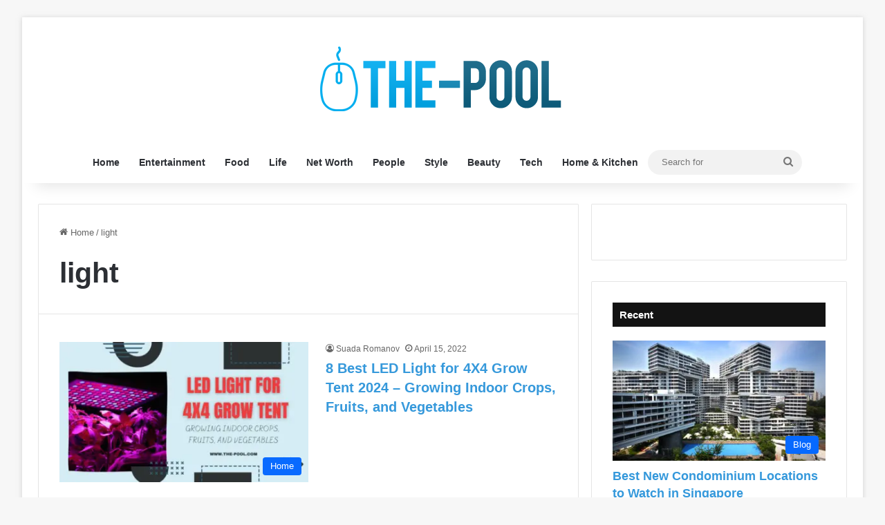

--- FILE ---
content_type: text/html; charset=UTF-8
request_url: https://www.the-pool.com/tag/light/
body_size: 19291
content:
<!DOCTYPE html><html lang="en-US" class="" data-skin="light"><head><meta charset="UTF-8"/>
<script>var __ezHttpConsent={setByCat:function(src,tagType,attributes,category,force,customSetScriptFn=null){var setScript=function(){if(force||window.ezTcfConsent[category]){if(typeof customSetScriptFn==='function'){customSetScriptFn();}else{var scriptElement=document.createElement(tagType);scriptElement.src=src;attributes.forEach(function(attr){for(var key in attr){if(attr.hasOwnProperty(key)){scriptElement.setAttribute(key,attr[key]);}}});var firstScript=document.getElementsByTagName(tagType)[0];firstScript.parentNode.insertBefore(scriptElement,firstScript);}}};if(force||(window.ezTcfConsent&&window.ezTcfConsent.loaded)){setScript();}else if(typeof getEzConsentData==="function"){getEzConsentData().then(function(ezTcfConsent){if(ezTcfConsent&&ezTcfConsent.loaded){setScript();}else{console.error("cannot get ez consent data");force=true;setScript();}});}else{force=true;setScript();console.error("getEzConsentData is not a function");}},};</script>
<script>var ezTcfConsent=window.ezTcfConsent?window.ezTcfConsent:{loaded:false,store_info:false,develop_and_improve_services:false,measure_ad_performance:false,measure_content_performance:false,select_basic_ads:false,create_ad_profile:false,select_personalized_ads:false,create_content_profile:false,select_personalized_content:false,understand_audiences:false,use_limited_data_to_select_content:false,};function getEzConsentData(){return new Promise(function(resolve){document.addEventListener("ezConsentEvent",function(event){var ezTcfConsent=event.detail.ezTcfConsent;resolve(ezTcfConsent);});});}</script>
<script>if(typeof _setEzCookies!=='function'){function _setEzCookies(ezConsentData){var cookies=window.ezCookieQueue;for(var i=0;i<cookies.length;i++){var cookie=cookies[i];if(ezConsentData&&ezConsentData.loaded&&ezConsentData[cookie.tcfCategory]){document.cookie=cookie.name+"="+cookie.value;}}}}
window.ezCookieQueue=window.ezCookieQueue||[];if(typeof addEzCookies!=='function'){function addEzCookies(arr){window.ezCookieQueue=[...window.ezCookieQueue,...arr];}}
addEzCookies([{name:"ezoab_306342",value:"mod149; Path=/; Domain=the-pool.com; Max-Age=7200",tcfCategory:"store_info",isEzoic:"true",},{name:"ezosuibasgeneris-1",value:"591c145c-c12f-486c-5f20-36927dca3e4b; Path=/; Domain=the-pool.com; Expires=Sat, 02 Jan 2027 09:01:25 UTC; Secure; SameSite=None",tcfCategory:"understand_audiences",isEzoic:"true",}]);if(window.ezTcfConsent&&window.ezTcfConsent.loaded){_setEzCookies(window.ezTcfConsent);}else if(typeof getEzConsentData==="function"){getEzConsentData().then(function(ezTcfConsent){if(ezTcfConsent&&ezTcfConsent.loaded){_setEzCookies(window.ezTcfConsent);}else{console.error("cannot get ez consent data");_setEzCookies(window.ezTcfConsent);}});}else{console.error("getEzConsentData is not a function");_setEzCookies(window.ezTcfConsent);}</script><script type="text/javascript" data-ezscrex='false' data-cfasync='false'>window._ezaq = Object.assign({"edge_cache_status":11,"edge_response_time":478,"url":"https://www.the-pool.com/tag/light/"}, typeof window._ezaq !== "undefined" ? window._ezaq : {});</script><script type="text/javascript" data-ezscrex='false' data-cfasync='false'>window._ezaq = Object.assign({"ab_test_id":"mod149"}, typeof window._ezaq !== "undefined" ? window._ezaq : {});window.__ez=window.__ez||{};window.__ez.tf={"DisableTTDNoGDemand":"true"};</script><script type="text/javascript" data-ezscrex='false' data-cfasync='false'>window.ezDisableAds = true;</script>
<script data-ezscrex='false' data-cfasync='false' data-pagespeed-no-defer>var __ez=__ez||{};__ez.stms=Date.now();__ez.evt={};__ez.script={};__ez.ck=__ez.ck||{};__ez.template={};__ez.template.isOrig=true;__ez.queue=__ez.queue||function(){var e=0,i=0,t=[],n=!1,o=[],r=[],s=!0,a=function(e,i,n,o,r,s,a){var l=arguments.length>7&&void 0!==arguments[7]?arguments[7]:window,d=this;this.name=e,this.funcName=i,this.parameters=null===n?null:w(n)?n:[n],this.isBlock=o,this.blockedBy=r,this.deleteWhenComplete=s,this.isError=!1,this.isComplete=!1,this.isInitialized=!1,this.proceedIfError=a,this.fWindow=l,this.isTimeDelay=!1,this.process=function(){f("... func = "+e),d.isInitialized=!0,d.isComplete=!0,f("... func.apply: "+e);var i=d.funcName.split("."),n=null,o=this.fWindow||window;i.length>3||(n=3===i.length?o[i[0]][i[1]][i[2]]:2===i.length?o[i[0]][i[1]]:o[d.funcName]),null!=n&&n.apply(null,this.parameters),!0===d.deleteWhenComplete&&delete t[e],!0===d.isBlock&&(f("----- F'D: "+d.name),m())}},l=function(e,i,t,n,o,r,s){var a=arguments.length>7&&void 0!==arguments[7]?arguments[7]:window,l=this;this.name=e,this.path=i,this.async=o,this.defer=r,this.isBlock=t,this.blockedBy=n,this.isInitialized=!1,this.isError=!1,this.isComplete=!1,this.proceedIfError=s,this.fWindow=a,this.isTimeDelay=!1,this.isPath=function(e){return"/"===e[0]&&"/"!==e[1]},this.getSrc=function(e){return void 0!==window.__ezScriptHost&&this.isPath(e)&&"banger.js"!==this.name?window.__ezScriptHost+e:e},this.process=function(){l.isInitialized=!0,f("... file = "+e);var i=this.fWindow?this.fWindow.document:document,t=i.createElement("script");t.src=this.getSrc(this.path),!0===o?t.async=!0:!0===r&&(t.defer=!0),t.onerror=function(){var e={url:window.location.href,name:l.name,path:l.path,user_agent:window.navigator.userAgent};"undefined"!=typeof _ezaq&&(e.pageview_id=_ezaq.page_view_id);var i=encodeURIComponent(JSON.stringify(e)),t=new XMLHttpRequest;t.open("GET","//g.ezoic.net/ezqlog?d="+i,!0),t.send(),f("----- ERR'D: "+l.name),l.isError=!0,!0===l.isBlock&&m()},t.onreadystatechange=t.onload=function(){var e=t.readyState;f("----- F'D: "+l.name),e&&!/loaded|complete/.test(e)||(l.isComplete=!0,!0===l.isBlock&&m())},i.getElementsByTagName("head")[0].appendChild(t)}},d=function(e,i){this.name=e,this.path="",this.async=!1,this.defer=!1,this.isBlock=!1,this.blockedBy=[],this.isInitialized=!0,this.isError=!1,this.isComplete=i,this.proceedIfError=!1,this.isTimeDelay=!1,this.process=function(){}};function c(e,i,n,s,a,d,c,u,f){var m=new l(e,i,n,s,a,d,c,f);!0===u?o[e]=m:r[e]=m,t[e]=m,h(m)}function h(e){!0!==u(e)&&0!=s&&e.process()}function u(e){if(!0===e.isTimeDelay&&!1===n)return f(e.name+" blocked = TIME DELAY!"),!0;if(w(e.blockedBy))for(var i=0;i<e.blockedBy.length;i++){var o=e.blockedBy[i];if(!1===t.hasOwnProperty(o))return f(e.name+" blocked = "+o),!0;if(!0===e.proceedIfError&&!0===t[o].isError)return!1;if(!1===t[o].isComplete)return f(e.name+" blocked = "+o),!0}return!1}function f(e){var i=window.location.href,t=new RegExp("[?&]ezq=([^&#]*)","i").exec(i);"1"===(t?t[1]:null)&&console.debug(e)}function m(){++e>200||(f("let's go"),p(o),p(r))}function p(e){for(var i in e)if(!1!==e.hasOwnProperty(i)){var t=e[i];!0===t.isComplete||u(t)||!0===t.isInitialized||!0===t.isError?!0===t.isError?f(t.name+": error"):!0===t.isComplete?f(t.name+": complete already"):!0===t.isInitialized&&f(t.name+": initialized already"):t.process()}}function w(e){return"[object Array]"==Object.prototype.toString.call(e)}return window.addEventListener("load",(function(){setTimeout((function(){n=!0,f("TDELAY -----"),m()}),5e3)}),!1),{addFile:c,addFileOnce:function(e,i,n,o,r,s,a,l,d){t[e]||c(e,i,n,o,r,s,a,l,d)},addDelayFile:function(e,i){var n=new l(e,i,!1,[],!1,!1,!0);n.isTimeDelay=!0,f(e+" ...  FILE! TDELAY"),r[e]=n,t[e]=n,h(n)},addFunc:function(e,n,s,l,d,c,u,f,m,p){!0===c&&(e=e+"_"+i++);var w=new a(e,n,s,l,d,u,f,p);!0===m?o[e]=w:r[e]=w,t[e]=w,h(w)},addDelayFunc:function(e,i,n){var o=new a(e,i,n,!1,[],!0,!0);o.isTimeDelay=!0,f(e+" ...  FUNCTION! TDELAY"),r[e]=o,t[e]=o,h(o)},items:t,processAll:m,setallowLoad:function(e){s=e},markLoaded:function(e){if(e&&0!==e.length){if(e in t){var i=t[e];!0===i.isComplete?f(i.name+" "+e+": error loaded duplicate"):(i.isComplete=!0,i.isInitialized=!0)}else t[e]=new d(e,!0);f("markLoaded dummyfile: "+t[e].name)}},logWhatsBlocked:function(){for(var e in t)!1!==t.hasOwnProperty(e)&&u(t[e])}}}();__ez.evt.add=function(e,t,n){e.addEventListener?e.addEventListener(t,n,!1):e.attachEvent?e.attachEvent("on"+t,n):e["on"+t]=n()},__ez.evt.remove=function(e,t,n){e.removeEventListener?e.removeEventListener(t,n,!1):e.detachEvent?e.detachEvent("on"+t,n):delete e["on"+t]};__ez.script.add=function(e){var t=document.createElement("script");t.src=e,t.async=!0,t.type="text/javascript",document.getElementsByTagName("head")[0].appendChild(t)};__ez.dot=__ez.dot||{};__ez.queue.addFileOnce('/detroitchicago/boise.js', '/detroitchicago/boise.js?gcb=195-0&cb=5', true, [], true, false, true, false);__ez.queue.addFileOnce('/parsonsmaize/abilene.js', '/parsonsmaize/abilene.js?gcb=195-0&cb=b20dfef28c', true, [], true, false, true, false);__ez.queue.addFileOnce('/parsonsmaize/mulvane.js', '/parsonsmaize/mulvane.js?gcb=195-0&cb=e75e48eec0', true, ['/parsonsmaize/abilene.js'], true, false, true, false);__ez.queue.addFileOnce('/detroitchicago/birmingham.js', '/detroitchicago/birmingham.js?gcb=195-0&cb=539c47377c', true, ['/parsonsmaize/abilene.js'], true, false, true, false);</script>
<script data-ezscrex="false" type="text/javascript" data-cfasync="false">window._ezaq = Object.assign({"ad_cache_level":0,"adpicker_placement_cnt":0,"ai_placeholder_cache_level":0,"ai_placeholder_placement_cnt":-1,"domain":"the-pool.com","domain_id":306342,"ezcache_level":0,"ezcache_skip_code":14,"has_bad_image":0,"has_bad_words":0,"is_sitespeed":0,"lt_cache_level":0,"response_size":75449,"response_size_orig":69692,"response_time_orig":462,"template_id":5,"url":"https://www.the-pool.com/tag/light/","word_count":0,"worst_bad_word_level":0}, typeof window._ezaq !== "undefined" ? window._ezaq : {});__ez.queue.markLoaded('ezaqBaseReady');</script>
<script type='text/javascript' data-ezscrex='false' data-cfasync='false'>
window.ezAnalyticsStatic = true;

function analyticsAddScript(script) {
	var ezDynamic = document.createElement('script');
	ezDynamic.type = 'text/javascript';
	ezDynamic.innerHTML = script;
	document.head.appendChild(ezDynamic);
}
function getCookiesWithPrefix() {
    var allCookies = document.cookie.split(';');
    var cookiesWithPrefix = {};

    for (var i = 0; i < allCookies.length; i++) {
        var cookie = allCookies[i].trim();

        for (var j = 0; j < arguments.length; j++) {
            var prefix = arguments[j];
            if (cookie.indexOf(prefix) === 0) {
                var cookieParts = cookie.split('=');
                var cookieName = cookieParts[0];
                var cookieValue = cookieParts.slice(1).join('=');
                cookiesWithPrefix[cookieName] = decodeURIComponent(cookieValue);
                break; // Once matched, no need to check other prefixes
            }
        }
    }

    return cookiesWithPrefix;
}
function productAnalytics() {
	var d = {"pr":[6],"omd5":"f692088ab4a8b862c200fe0e61f31440","nar":"risk score"};
	d.u = _ezaq.url;
	d.p = _ezaq.page_view_id;
	d.v = _ezaq.visit_uuid;
	d.ab = _ezaq.ab_test_id;
	d.e = JSON.stringify(_ezaq);
	d.ref = document.referrer;
	d.c = getCookiesWithPrefix('active_template', 'ez', 'lp_');
	if(typeof ez_utmParams !== 'undefined') {
		d.utm = ez_utmParams;
	}

	var dataText = JSON.stringify(d);
	var xhr = new XMLHttpRequest();
	xhr.open('POST','/ezais/analytics?cb=1', true);
	xhr.onload = function () {
		if (xhr.status!=200) {
            return;
		}

        if(document.readyState !== 'loading') {
            analyticsAddScript(xhr.response);
            return;
        }

        var eventFunc = function() {
            if(document.readyState === 'loading') {
                return;
            }
            document.removeEventListener('readystatechange', eventFunc, false);
            analyticsAddScript(xhr.response);
        };

        document.addEventListener('readystatechange', eventFunc, false);
	};
	xhr.setRequestHeader('Content-Type','text/plain');
	xhr.send(dataText);
}
__ez.queue.addFunc("productAnalytics", "productAnalytics", null, true, ['ezaqBaseReady'], false, false, false, true);
</script><base href="https://www.the-pool.com/tag/light/"/>
	
	<link rel="profile" href="https://gmpg.org/xfn/11"/>
	<meta name="robots" content="index, follow, max-image-preview:large, max-snippet:-1, max-video-preview:-1"/>

	<!-- This site is optimized with the Yoast SEO plugin v26.6 - https://yoast.com/wordpress/plugins/seo/ -->
	<title>light Archives - The Pool</title>
	<link rel="canonical" href="https://www.the-pool.com/tag/light/"/>
	<meta property="og:locale" content="en_US"/>
	<meta property="og:type" content="article"/>
	<meta property="og:title" content="light Archives - The Pool"/>
	<meta property="og:url" content="https://www.the-pool.com/tag/light/"/>
	<meta property="og:site_name" content="The Pool"/>
	<meta name="twitter:card" content="summary_large_image"/>
	<script type="application/ld+json" class="yoast-schema-graph">{"@context":"https://schema.org","@graph":[{"@type":"CollectionPage","@id":"https://www.the-pool.com/tag/light/","url":"https://www.the-pool.com/tag/light/","name":"light Archives - The Pool","isPartOf":{"@id":"https://www.the-pool.com/#website"},"primaryImageOfPage":{"@id":"https://www.the-pool.com/tag/light/#primaryimage"},"image":{"@id":"https://www.the-pool.com/tag/light/#primaryimage"},"thumbnailUrl":"https://www.the-pool.com/wp-content/uploads/2022/04/Best-LED-Light-for-4X4-Grow-Tent.png","breadcrumb":{"@id":"https://www.the-pool.com/tag/light/#breadcrumb"},"inLanguage":"en-US"},{"@type":"ImageObject","inLanguage":"en-US","@id":"https://www.the-pool.com/tag/light/#primaryimage","url":"https://www.the-pool.com/wp-content/uploads/2022/04/Best-LED-Light-for-4X4-Grow-Tent.png","contentUrl":"https://www.the-pool.com/wp-content/uploads/2022/04/Best-LED-Light-for-4X4-Grow-Tent.png","width":720,"height":450},{"@type":"BreadcrumbList","@id":"https://www.the-pool.com/tag/light/#breadcrumb","itemListElement":[{"@type":"ListItem","position":1,"name":"Home","item":"https://www.the-pool.com/"},{"@type":"ListItem","position":2,"name":"light"}]},{"@type":"WebSite","@id":"https://www.the-pool.com/#website","url":"https://www.the-pool.com/","name":"The Pool","description":"","publisher":{"@id":"https://www.the-pool.com/#/schema/person/32aab9c274d3e77cd09ccbab45d9c959"},"potentialAction":[{"@type":"SearchAction","target":{"@type":"EntryPoint","urlTemplate":"https://www.the-pool.com/?s={search_term_string}"},"query-input":{"@type":"PropertyValueSpecification","valueRequired":true,"valueName":"search_term_string"}}],"inLanguage":"en-US"},{"@type":["Person","Organization"],"@id":"https://www.the-pool.com/#/schema/person/32aab9c274d3e77cd09ccbab45d9c959","name":"Don Woodman","image":{"@type":"ImageObject","inLanguage":"en-US","@id":"https://www.the-pool.com/#/schema/person/image/","url":"https://www.the-pool.com/wp-content/uploads/2020/02/image-150x150.jpg","contentUrl":"https://www.the-pool.com/wp-content/uploads/2020/02/image-150x150.jpg","caption":"Don Woodman"},"logo":{"@id":"https://www.the-pool.com/#/schema/person/image/"}}]}</script>
	<!-- / Yoast SEO plugin. -->


<link rel="alternate" type="application/rss+xml" title="The Pool » Feed" href="https://www.the-pool.com/feed/"/>
<link rel="alternate" type="application/rss+xml" title="The Pool » light Tag Feed" href="https://www.the-pool.com/tag/light/feed/"/>

		<style type="text/css">
			:root{				
			--tie-preset-gradient-1: linear-gradient(135deg, rgba(6, 147, 227, 1) 0%, rgb(155, 81, 224) 100%);
			--tie-preset-gradient-2: linear-gradient(135deg, rgb(122, 220, 180) 0%, rgb(0, 208, 130) 100%);
			--tie-preset-gradient-3: linear-gradient(135deg, rgba(252, 185, 0, 1) 0%, rgba(255, 105, 0, 1) 100%);
			--tie-preset-gradient-4: linear-gradient(135deg, rgba(255, 105, 0, 1) 0%, rgb(207, 46, 46) 100%);
			--tie-preset-gradient-5: linear-gradient(135deg, rgb(238, 238, 238) 0%, rgb(169, 184, 195) 100%);
			--tie-preset-gradient-6: linear-gradient(135deg, rgb(74, 234, 220) 0%, rgb(151, 120, 209) 20%, rgb(207, 42, 186) 40%, rgb(238, 44, 130) 60%, rgb(251, 105, 98) 80%, rgb(254, 248, 76) 100%);
			--tie-preset-gradient-7: linear-gradient(135deg, rgb(255, 206, 236) 0%, rgb(152, 150, 240) 100%);
			--tie-preset-gradient-8: linear-gradient(135deg, rgb(254, 205, 165) 0%, rgb(254, 45, 45) 50%, rgb(107, 0, 62) 100%);
			--tie-preset-gradient-9: linear-gradient(135deg, rgb(255, 203, 112) 0%, rgb(199, 81, 192) 50%, rgb(65, 88, 208) 100%);
			--tie-preset-gradient-10: linear-gradient(135deg, rgb(255, 245, 203) 0%, rgb(182, 227, 212) 50%, rgb(51, 167, 181) 100%);
			--tie-preset-gradient-11: linear-gradient(135deg, rgb(202, 248, 128) 0%, rgb(113, 206, 126) 100%);
			--tie-preset-gradient-12: linear-gradient(135deg, rgb(2, 3, 129) 0%, rgb(40, 116, 252) 100%);
			--tie-preset-gradient-13: linear-gradient(135deg, #4D34FA, #ad34fa);
			--tie-preset-gradient-14: linear-gradient(135deg, #0057FF, #31B5FF);
			--tie-preset-gradient-15: linear-gradient(135deg, #FF007A, #FF81BD);
			--tie-preset-gradient-16: linear-gradient(135deg, #14111E, #4B4462);
			--tie-preset-gradient-17: linear-gradient(135deg, #F32758, #FFC581);

			
					--main-nav-background: #FFFFFF;
					--main-nav-secondry-background: rgba(0,0,0,0.03);
					--main-nav-primary-color: #0088ff;
					--main-nav-contrast-primary-color: #FFFFFF;
					--main-nav-text-color: #2c2f34;
					--main-nav-secondry-text-color: rgba(0,0,0,0.5);
					--main-nav-main-border-color: rgba(0,0,0,0.1);
					--main-nav-secondry-border-color: rgba(0,0,0,0.08);
				
			}
		</style>
	<meta name="viewport" content="width=device-width, initial-scale=1.0"/><style type="text/css" media="all">
.wpautoterms-footer{background-color:#ffffff;text-align:center;}
.wpautoterms-footer a{color:#000000;font-family:Arial, sans-serif;font-size:14px;}
.wpautoterms-footer .separator{color:#cccccc;font-family:Arial, sans-serif;font-size:14px;}</style>
<style id="wp-img-auto-sizes-contain-inline-css" type="text/css">
img:is([sizes=auto i],[sizes^="auto," i]){contain-intrinsic-size:3000px 1500px}
/*# sourceURL=wp-img-auto-sizes-contain-inline-css */
</style>
<style id="wp-emoji-styles-inline-css" type="text/css">

	img.wp-smiley, img.emoji {
		display: inline !important;
		border: none !important;
		box-shadow: none !important;
		height: 1em !important;
		width: 1em !important;
		margin: 0 0.07em !important;
		vertical-align: -0.1em !important;
		background: none !important;
		padding: 0 !important;
	}
/*# sourceURL=wp-emoji-styles-inline-css */
</style>
<style id="wp-block-library-inline-css" type="text/css">
:root{--wp-block-synced-color:#7a00df;--wp-block-synced-color--rgb:122,0,223;--wp-bound-block-color:var(--wp-block-synced-color);--wp-editor-canvas-background:#ddd;--wp-admin-theme-color:#007cba;--wp-admin-theme-color--rgb:0,124,186;--wp-admin-theme-color-darker-10:#006ba1;--wp-admin-theme-color-darker-10--rgb:0,107,160.5;--wp-admin-theme-color-darker-20:#005a87;--wp-admin-theme-color-darker-20--rgb:0,90,135;--wp-admin-border-width-focus:2px}@media (min-resolution:192dpi){:root{--wp-admin-border-width-focus:1.5px}}.wp-element-button{cursor:pointer}:root .has-very-light-gray-background-color{background-color:#eee}:root .has-very-dark-gray-background-color{background-color:#313131}:root .has-very-light-gray-color{color:#eee}:root .has-very-dark-gray-color{color:#313131}:root .has-vivid-green-cyan-to-vivid-cyan-blue-gradient-background{background:linear-gradient(135deg,#00d084,#0693e3)}:root .has-purple-crush-gradient-background{background:linear-gradient(135deg,#34e2e4,#4721fb 50%,#ab1dfe)}:root .has-hazy-dawn-gradient-background{background:linear-gradient(135deg,#faaca8,#dad0ec)}:root .has-subdued-olive-gradient-background{background:linear-gradient(135deg,#fafae1,#67a671)}:root .has-atomic-cream-gradient-background{background:linear-gradient(135deg,#fdd79a,#004a59)}:root .has-nightshade-gradient-background{background:linear-gradient(135deg,#330968,#31cdcf)}:root .has-midnight-gradient-background{background:linear-gradient(135deg,#020381,#2874fc)}:root{--wp--preset--font-size--normal:16px;--wp--preset--font-size--huge:42px}.has-regular-font-size{font-size:1em}.has-larger-font-size{font-size:2.625em}.has-normal-font-size{font-size:var(--wp--preset--font-size--normal)}.has-huge-font-size{font-size:var(--wp--preset--font-size--huge)}.has-text-align-center{text-align:center}.has-text-align-left{text-align:left}.has-text-align-right{text-align:right}.has-fit-text{white-space:nowrap!important}#end-resizable-editor-section{display:none}.aligncenter{clear:both}.items-justified-left{justify-content:flex-start}.items-justified-center{justify-content:center}.items-justified-right{justify-content:flex-end}.items-justified-space-between{justify-content:space-between}.screen-reader-text{border:0;clip-path:inset(50%);height:1px;margin:-1px;overflow:hidden;padding:0;position:absolute;width:1px;word-wrap:normal!important}.screen-reader-text:focus{background-color:#ddd;clip-path:none;color:#444;display:block;font-size:1em;height:auto;left:5px;line-height:normal;padding:15px 23px 14px;text-decoration:none;top:5px;width:auto;z-index:100000}html :where(.has-border-color){border-style:solid}html :where([style*=border-top-color]){border-top-style:solid}html :where([style*=border-right-color]){border-right-style:solid}html :where([style*=border-bottom-color]){border-bottom-style:solid}html :where([style*=border-left-color]){border-left-style:solid}html :where([style*=border-width]){border-style:solid}html :where([style*=border-top-width]){border-top-style:solid}html :where([style*=border-right-width]){border-right-style:solid}html :where([style*=border-bottom-width]){border-bottom-style:solid}html :where([style*=border-left-width]){border-left-style:solid}html :where(img[class*=wp-image-]){height:auto;max-width:100%}:where(figure){margin:0 0 1em}html :where(.is-position-sticky){--wp-admin--admin-bar--position-offset:var(--wp-admin--admin-bar--height,0px)}@media screen and (max-width:600px){html :where(.is-position-sticky){--wp-admin--admin-bar--position-offset:0px}}

/*# sourceURL=wp-block-library-inline-css */
</style><style id="global-styles-inline-css" type="text/css">
:root{--wp--preset--aspect-ratio--square: 1;--wp--preset--aspect-ratio--4-3: 4/3;--wp--preset--aspect-ratio--3-4: 3/4;--wp--preset--aspect-ratio--3-2: 3/2;--wp--preset--aspect-ratio--2-3: 2/3;--wp--preset--aspect-ratio--16-9: 16/9;--wp--preset--aspect-ratio--9-16: 9/16;--wp--preset--color--black: #000000;--wp--preset--color--cyan-bluish-gray: #abb8c3;--wp--preset--color--white: #ffffff;--wp--preset--color--pale-pink: #f78da7;--wp--preset--color--vivid-red: #cf2e2e;--wp--preset--color--luminous-vivid-orange: #ff6900;--wp--preset--color--luminous-vivid-amber: #fcb900;--wp--preset--color--light-green-cyan: #7bdcb5;--wp--preset--color--vivid-green-cyan: #00d084;--wp--preset--color--pale-cyan-blue: #8ed1fc;--wp--preset--color--vivid-cyan-blue: #0693e3;--wp--preset--color--vivid-purple: #9b51e0;--wp--preset--color--global-color: #0088ff;--wp--preset--gradient--vivid-cyan-blue-to-vivid-purple: linear-gradient(135deg,rgb(6,147,227) 0%,rgb(155,81,224) 100%);--wp--preset--gradient--light-green-cyan-to-vivid-green-cyan: linear-gradient(135deg,rgb(122,220,180) 0%,rgb(0,208,130) 100%);--wp--preset--gradient--luminous-vivid-amber-to-luminous-vivid-orange: linear-gradient(135deg,rgb(252,185,0) 0%,rgb(255,105,0) 100%);--wp--preset--gradient--luminous-vivid-orange-to-vivid-red: linear-gradient(135deg,rgb(255,105,0) 0%,rgb(207,46,46) 100%);--wp--preset--gradient--very-light-gray-to-cyan-bluish-gray: linear-gradient(135deg,rgb(238,238,238) 0%,rgb(169,184,195) 100%);--wp--preset--gradient--cool-to-warm-spectrum: linear-gradient(135deg,rgb(74,234,220) 0%,rgb(151,120,209) 20%,rgb(207,42,186) 40%,rgb(238,44,130) 60%,rgb(251,105,98) 80%,rgb(254,248,76) 100%);--wp--preset--gradient--blush-light-purple: linear-gradient(135deg,rgb(255,206,236) 0%,rgb(152,150,240) 100%);--wp--preset--gradient--blush-bordeaux: linear-gradient(135deg,rgb(254,205,165) 0%,rgb(254,45,45) 50%,rgb(107,0,62) 100%);--wp--preset--gradient--luminous-dusk: linear-gradient(135deg,rgb(255,203,112) 0%,rgb(199,81,192) 50%,rgb(65,88,208) 100%);--wp--preset--gradient--pale-ocean: linear-gradient(135deg,rgb(255,245,203) 0%,rgb(182,227,212) 50%,rgb(51,167,181) 100%);--wp--preset--gradient--electric-grass: linear-gradient(135deg,rgb(202,248,128) 0%,rgb(113,206,126) 100%);--wp--preset--gradient--midnight: linear-gradient(135deg,rgb(2,3,129) 0%,rgb(40,116,252) 100%);--wp--preset--font-size--small: 13px;--wp--preset--font-size--medium: 20px;--wp--preset--font-size--large: 36px;--wp--preset--font-size--x-large: 42px;--wp--preset--spacing--20: 0.44rem;--wp--preset--spacing--30: 0.67rem;--wp--preset--spacing--40: 1rem;--wp--preset--spacing--50: 1.5rem;--wp--preset--spacing--60: 2.25rem;--wp--preset--spacing--70: 3.38rem;--wp--preset--spacing--80: 5.06rem;--wp--preset--shadow--natural: 6px 6px 9px rgba(0, 0, 0, 0.2);--wp--preset--shadow--deep: 12px 12px 50px rgba(0, 0, 0, 0.4);--wp--preset--shadow--sharp: 6px 6px 0px rgba(0, 0, 0, 0.2);--wp--preset--shadow--outlined: 6px 6px 0px -3px rgb(255, 255, 255), 6px 6px rgb(0, 0, 0);--wp--preset--shadow--crisp: 6px 6px 0px rgb(0, 0, 0);}:where(.is-layout-flex){gap: 0.5em;}:where(.is-layout-grid){gap: 0.5em;}body .is-layout-flex{display: flex;}.is-layout-flex{flex-wrap: wrap;align-items: center;}.is-layout-flex > :is(*, div){margin: 0;}body .is-layout-grid{display: grid;}.is-layout-grid > :is(*, div){margin: 0;}:where(.wp-block-columns.is-layout-flex){gap: 2em;}:where(.wp-block-columns.is-layout-grid){gap: 2em;}:where(.wp-block-post-template.is-layout-flex){gap: 1.25em;}:where(.wp-block-post-template.is-layout-grid){gap: 1.25em;}.has-black-color{color: var(--wp--preset--color--black) !important;}.has-cyan-bluish-gray-color{color: var(--wp--preset--color--cyan-bluish-gray) !important;}.has-white-color{color: var(--wp--preset--color--white) !important;}.has-pale-pink-color{color: var(--wp--preset--color--pale-pink) !important;}.has-vivid-red-color{color: var(--wp--preset--color--vivid-red) !important;}.has-luminous-vivid-orange-color{color: var(--wp--preset--color--luminous-vivid-orange) !important;}.has-luminous-vivid-amber-color{color: var(--wp--preset--color--luminous-vivid-amber) !important;}.has-light-green-cyan-color{color: var(--wp--preset--color--light-green-cyan) !important;}.has-vivid-green-cyan-color{color: var(--wp--preset--color--vivid-green-cyan) !important;}.has-pale-cyan-blue-color{color: var(--wp--preset--color--pale-cyan-blue) !important;}.has-vivid-cyan-blue-color{color: var(--wp--preset--color--vivid-cyan-blue) !important;}.has-vivid-purple-color{color: var(--wp--preset--color--vivid-purple) !important;}.has-black-background-color{background-color: var(--wp--preset--color--black) !important;}.has-cyan-bluish-gray-background-color{background-color: var(--wp--preset--color--cyan-bluish-gray) !important;}.has-white-background-color{background-color: var(--wp--preset--color--white) !important;}.has-pale-pink-background-color{background-color: var(--wp--preset--color--pale-pink) !important;}.has-vivid-red-background-color{background-color: var(--wp--preset--color--vivid-red) !important;}.has-luminous-vivid-orange-background-color{background-color: var(--wp--preset--color--luminous-vivid-orange) !important;}.has-luminous-vivid-amber-background-color{background-color: var(--wp--preset--color--luminous-vivid-amber) !important;}.has-light-green-cyan-background-color{background-color: var(--wp--preset--color--light-green-cyan) !important;}.has-vivid-green-cyan-background-color{background-color: var(--wp--preset--color--vivid-green-cyan) !important;}.has-pale-cyan-blue-background-color{background-color: var(--wp--preset--color--pale-cyan-blue) !important;}.has-vivid-cyan-blue-background-color{background-color: var(--wp--preset--color--vivid-cyan-blue) !important;}.has-vivid-purple-background-color{background-color: var(--wp--preset--color--vivid-purple) !important;}.has-black-border-color{border-color: var(--wp--preset--color--black) !important;}.has-cyan-bluish-gray-border-color{border-color: var(--wp--preset--color--cyan-bluish-gray) !important;}.has-white-border-color{border-color: var(--wp--preset--color--white) !important;}.has-pale-pink-border-color{border-color: var(--wp--preset--color--pale-pink) !important;}.has-vivid-red-border-color{border-color: var(--wp--preset--color--vivid-red) !important;}.has-luminous-vivid-orange-border-color{border-color: var(--wp--preset--color--luminous-vivid-orange) !important;}.has-luminous-vivid-amber-border-color{border-color: var(--wp--preset--color--luminous-vivid-amber) !important;}.has-light-green-cyan-border-color{border-color: var(--wp--preset--color--light-green-cyan) !important;}.has-vivid-green-cyan-border-color{border-color: var(--wp--preset--color--vivid-green-cyan) !important;}.has-pale-cyan-blue-border-color{border-color: var(--wp--preset--color--pale-cyan-blue) !important;}.has-vivid-cyan-blue-border-color{border-color: var(--wp--preset--color--vivid-cyan-blue) !important;}.has-vivid-purple-border-color{border-color: var(--wp--preset--color--vivid-purple) !important;}.has-vivid-cyan-blue-to-vivid-purple-gradient-background{background: var(--wp--preset--gradient--vivid-cyan-blue-to-vivid-purple) !important;}.has-light-green-cyan-to-vivid-green-cyan-gradient-background{background: var(--wp--preset--gradient--light-green-cyan-to-vivid-green-cyan) !important;}.has-luminous-vivid-amber-to-luminous-vivid-orange-gradient-background{background: var(--wp--preset--gradient--luminous-vivid-amber-to-luminous-vivid-orange) !important;}.has-luminous-vivid-orange-to-vivid-red-gradient-background{background: var(--wp--preset--gradient--luminous-vivid-orange-to-vivid-red) !important;}.has-very-light-gray-to-cyan-bluish-gray-gradient-background{background: var(--wp--preset--gradient--very-light-gray-to-cyan-bluish-gray) !important;}.has-cool-to-warm-spectrum-gradient-background{background: var(--wp--preset--gradient--cool-to-warm-spectrum) !important;}.has-blush-light-purple-gradient-background{background: var(--wp--preset--gradient--blush-light-purple) !important;}.has-blush-bordeaux-gradient-background{background: var(--wp--preset--gradient--blush-bordeaux) !important;}.has-luminous-dusk-gradient-background{background: var(--wp--preset--gradient--luminous-dusk) !important;}.has-pale-ocean-gradient-background{background: var(--wp--preset--gradient--pale-ocean) !important;}.has-electric-grass-gradient-background{background: var(--wp--preset--gradient--electric-grass) !important;}.has-midnight-gradient-background{background: var(--wp--preset--gradient--midnight) !important;}.has-small-font-size{font-size: var(--wp--preset--font-size--small) !important;}.has-medium-font-size{font-size: var(--wp--preset--font-size--medium) !important;}.has-large-font-size{font-size: var(--wp--preset--font-size--large) !important;}.has-x-large-font-size{font-size: var(--wp--preset--font-size--x-large) !important;}
/*# sourceURL=global-styles-inline-css */
</style>

<style id="classic-theme-styles-inline-css" type="text/css">
/*! This file is auto-generated */
.wp-block-button__link{color:#fff;background-color:#32373c;border-radius:9999px;box-shadow:none;text-decoration:none;padding:calc(.667em + 2px) calc(1.333em + 2px);font-size:1.125em}.wp-block-file__button{background:#32373c;color:#fff;text-decoration:none}
/*# sourceURL=/wp-includes/css/classic-themes.min.css */
</style>
<link rel="stylesheet" id="dashicons-css" href="https://www.the-pool.com/wp-includes/css/dashicons.min.css?ver=6.9" type="text/css" media="all"/>
<link rel="stylesheet" id="admin-bar-css" href="https://www.the-pool.com/wp-includes/css/admin-bar.min.css?ver=6.9" type="text/css" media="all"/>
<style id="admin-bar-inline-css" type="text/css">

    /* Hide CanvasJS credits for P404 charts specifically */
    #p404RedirectChart .canvasjs-chart-credit {
        display: none !important;
    }
    
    #p404RedirectChart canvas {
        border-radius: 6px;
    }

    .p404-redirect-adminbar-weekly-title {
        font-weight: bold;
        font-size: 14px;
        color: #fff;
        margin-bottom: 6px;
    }

    #wpadminbar #wp-admin-bar-p404_free_top_button .ab-icon:before {
        content: "\f103";
        color: #dc3545;
        top: 3px;
    }
    
    #wp-admin-bar-p404_free_top_button .ab-item {
        min-width: 80px !important;
        padding: 0px !important;
    }
    
    /* Ensure proper positioning and z-index for P404 dropdown */
    .p404-redirect-adminbar-dropdown-wrap { 
        min-width: 0; 
        padding: 0;
        position: static !important;
    }
    
    #wpadminbar #wp-admin-bar-p404_free_top_button_dropdown {
        position: static !important;
    }
    
    #wpadminbar #wp-admin-bar-p404_free_top_button_dropdown .ab-item {
        padding: 0 !important;
        margin: 0 !important;
    }
    
    .p404-redirect-dropdown-container {
        min-width: 340px;
        padding: 18px 18px 12px 18px;
        background: #23282d !important;
        color: #fff;
        border-radius: 12px;
        box-shadow: 0 8px 32px rgba(0,0,0,0.25);
        margin-top: 10px;
        position: relative !important;
        z-index: 999999 !important;
        display: block !important;
        border: 1px solid #444;
    }
    
    /* Ensure P404 dropdown appears on hover */
    #wpadminbar #wp-admin-bar-p404_free_top_button .p404-redirect-dropdown-container { 
        display: none !important;
    }
    
    #wpadminbar #wp-admin-bar-p404_free_top_button:hover .p404-redirect-dropdown-container { 
        display: block !important;
    }
    
    #wpadminbar #wp-admin-bar-p404_free_top_button:hover #wp-admin-bar-p404_free_top_button_dropdown .p404-redirect-dropdown-container {
        display: block !important;
    }
    
    .p404-redirect-card {
        background: #2c3338;
        border-radius: 8px;
        padding: 18px 18px 12px 18px;
        box-shadow: 0 2px 8px rgba(0,0,0,0.07);
        display: flex;
        flex-direction: column;
        align-items: flex-start;
        border: 1px solid #444;
    }
    
    .p404-redirect-btn {
        display: inline-block;
        background: #dc3545;
        color: #fff !important;
        font-weight: bold;
        padding: 5px 22px;
        border-radius: 8px;
        text-decoration: none;
        font-size: 17px;
        transition: background 0.2s, box-shadow 0.2s;
        margin-top: 8px;
        box-shadow: 0 2px 8px rgba(220,53,69,0.15);
        text-align: center;
        line-height: 1.6;
    }
    
    .p404-redirect-btn:hover {
        background: #c82333;
        color: #fff !important;
        box-shadow: 0 4px 16px rgba(220,53,69,0.25);
    }
    
    /* Prevent conflicts with other admin bar dropdowns */
    #wpadminbar .ab-top-menu > li:hover > .ab-item,
    #wpadminbar .ab-top-menu > li.hover > .ab-item {
        z-index: auto;
    }
    
    #wpadminbar #wp-admin-bar-p404_free_top_button:hover > .ab-item {
        z-index: 999998 !important;
    }
    
/*# sourceURL=admin-bar-inline-css */
</style>
<link rel="stylesheet" id="wpautoterms_css-css" href="https://www.the-pool.com/wp-content/plugins/auto-terms-of-service-and-privacy-policy/css/wpautoterms.css?ver=6.9" type="text/css" media="all"/>
<link rel="stylesheet" id="c4wp-public-css" href="https://www.the-pool.com/wp-content/plugins/wp-captcha//assets/css/c4wp-public.css?ver=6.9" type="text/css" media="all"/>
<link rel="stylesheet" id="ppress-frontend-css" href="https://www.the-pool.com/wp-content/plugins/wp-user-avatar/assets/css/frontend.min.css?ver=4.16.8" type="text/css" media="all"/>
<link rel="stylesheet" id="ppress-flatpickr-css" href="https://www.the-pool.com/wp-content/plugins/wp-user-avatar/assets/flatpickr/flatpickr.min.css?ver=4.16.8" type="text/css" media="all"/>
<link rel="stylesheet" id="ppress-select2-css" href="https://www.the-pool.com/wp-content/plugins/wp-user-avatar/assets/select2/select2.min.css?ver=6.9" type="text/css" media="all"/>
<link rel="stylesheet" id="tie-css-base-css" href="https://www.the-pool.com/wp-content/themes/jannah/assets/css/base.min.css?ver=7.3.0" type="text/css" media="all"/>
<link rel="stylesheet" id="tie-css-styles-css" href="https://www.the-pool.com/wp-content/themes/jannah/assets/css/style.min.css?ver=7.3.0" type="text/css" media="all"/>
<link rel="stylesheet" id="tie-css-widgets-css" href="https://www.the-pool.com/wp-content/themes/jannah/assets/css/widgets.min.css?ver=7.3.0" type="text/css" media="all"/>
<link rel="stylesheet" id="tie-css-helpers-css" href="https://www.the-pool.com/wp-content/themes/jannah/assets/css/helpers.min.css?ver=7.3.0" type="text/css" media="all"/>
<link rel="stylesheet" id="tie-fontawesome5-css" href="https://www.the-pool.com/wp-content/themes/jannah/assets/css/fontawesome.css?ver=7.3.0" type="text/css" media="all"/>
<link rel="stylesheet" id="tie-css-shortcodes-css" href="https://www.the-pool.com/wp-content/themes/jannah/assets/css/plugins/shortcodes.min.css?ver=7.3.0" type="text/css" media="all"/>
<style id="tie-css-shortcodes-inline-css" type="text/css">
a,body .entry a,.dark-skin body .entry a,.comment-list .comment-content a{color: #3498db;}a:hover,body .entry a:hover,.dark-skin body .entry a:hover,.comment-list .comment-content a:hover{color: #9b59b6;}#theme-header:not(.main-nav-boxed) #main-nav,.main-nav-boxed .main-menu-wrapper{border-right: 0 none !important;border-left : 0 none !important;border-top : 0 none !important;}#theme-header:not(.main-nav-boxed) #main-nav,.main-nav-boxed .main-menu-wrapper{border-right: 0 none !important;border-left : 0 none !important;border-bottom : 0 none !important;}
/*# sourceURL=tie-css-shortcodes-inline-css */
</style>
<script type="text/javascript" src="https://www.the-pool.com/wp-includes/js/jquery/jquery.min.js?ver=3.7.1" id="jquery-core-js"></script>
<script type="text/javascript" src="https://www.the-pool.com/wp-includes/js/jquery/jquery-migrate.min.js?ver=3.4.1" id="jquery-migrate-js"></script>
<script type="text/javascript" src="https://www.the-pool.com/wp-includes/js/dist/dom-ready.min.js?ver=f77871ff7694fffea381" id="wp-dom-ready-js"></script>
<script type="text/javascript" src="https://www.the-pool.com/wp-content/plugins/auto-terms-of-service-and-privacy-policy/js/base.js?ver=3.0.4" id="wpautoterms_base-js"></script>
<script type="text/javascript" src="https://www.the-pool.com/wp-content/plugins/stop-user-enumeration/frontend/js/frontend.js?ver=1.7.7" id="stop-user-enumeration-js" defer="defer" data-wp-strategy="defer"></script>
<script type="text/javascript" src="https://www.the-pool.com/wp-content/plugins/wp-captcha//assets/js/c4wp-public.js?ver=6.9" id="c4wp-public-js"></script>
<script type="text/javascript" src="https://www.the-pool.com/wp-content/plugins/wp-user-avatar/assets/flatpickr/flatpickr.min.js?ver=4.16.8" id="ppress-flatpickr-js"></script>
<script type="text/javascript" src="https://www.the-pool.com/wp-content/plugins/wp-user-avatar/assets/select2/select2.min.js?ver=4.16.8" id="ppress-select2-js"></script>
<link rel="https://api.w.org/" href="https://www.the-pool.com/wp-json/"/><link rel="alternate" title="JSON" type="application/json" href="https://www.the-pool.com/wp-json/wp/v2/tags/2728"/><link rel="EditURI" type="application/rsd+xml" title="RSD" href="https://www.the-pool.com/xmlrpc.php?rsd"/>
<meta name="generator" content="WordPress 6.9"/>
<meta name="publicationmedia-verification" content="fe003ced-8005-4377-b8c0-bdbec081dbe8"/>
<!-- Google tag (gtag.js) -->
<script async="" src="https://www.googletagmanager.com/gtag/js?id=G-RQJ5MPQYPN"></script>
<script>
  window.dataLayer = window.dataLayer || [];
  function gtag(){dataLayer.push(arguments);}
  gtag('js', new Date());

  gtag('config', 'G-RQJ5MPQYPN');
</script>

<meta http-equiv="X-UA-Compatible" content="IE=edge"/>
<link rel="icon" href="https://www.the-pool.com/wp-content/uploads/2020/01/the-pool-fav.png" sizes="32x32"/>
<link rel="icon" href="https://www.the-pool.com/wp-content/uploads/2020/01/the-pool-fav.png" sizes="192x192"/>
<link rel="apple-touch-icon" href="https://www.the-pool.com/wp-content/uploads/2020/01/the-pool-fav.png"/>
<meta name="msapplication-TileImage" content="https://www.the-pool.com/wp-content/uploads/2020/01/the-pool-fav.png"/>
<script type='text/javascript'>
var ezoTemplate = 'orig_site';
var ezouid = '1';
var ezoFormfactor = '1';
</script><script data-ezscrex="false" type='text/javascript'>
var soc_app_id = '0';
var did = 306342;
var ezdomain = 'the-pool.com';
var ezoicSearchable = 1;
</script></head>

<body id="tie-body" class="archive tag tag-light tag-2728 wp-theme-jannah boxed-layout framed-layout wrapper-has-shadow block-head-7 magazine1 is-thumb-overlay-disabled is-desktop is-header-layout-2 has-header-below-ad sidebar-right has-sidebar">



<div data-rocket-location-hash="e5b8de42769b3d7311e4c77717550b26" class="background-overlay">

	<div data-rocket-location-hash="20f4eca15480f982a53dda1cb4873ede" id="tie-container" class="site tie-container">

		
		<div data-rocket-location-hash="3cd18522b647fd3b2d7c4710f4fe6515" id="tie-wrapper">

			
<header id="theme-header" class="theme-header header-layout-2 main-nav-light main-nav-default-light main-nav-below no-stream-item has-shadow has-normal-width-logo mobile-header-default">
	
<div class="container header-container">
	<div class="tie-row logo-row">

		
		<div class="logo-wrapper">
			<div class="tie-col-md-4 logo-container clearfix">
				
		<div id="logo" class="image-logo">

			
			<a title="The Pool" href="https://www.the-pool.com/">
				
				<picture class="tie-logo-default tie-logo-picture">
					
					<source class="tie-logo-source-default tie-logo-source" srcset="https://www.the-pool.com/wp-content/uploads/2020/01/The-Pool-Logo.png"/>
					<img class="tie-logo-img-default tie-logo-img" src="https://www.the-pool.com/wp-content/uploads/2020/01/The-Pool-Logo.png" alt="The Pool" width="368" height="100" style="max-height:100px; width: auto;"/>
				</picture>
						</a>

			
		</div><!-- #logo /-->

					</div><!-- .tie-col /-->
		</div><!-- .logo-wrapper /-->

		
	</div><!-- .tie-row /-->
</div><!-- .container /-->

<div class="main-nav-wrapper">
	<nav id="main-nav" class="main-nav header-nav menu-style-default menu-style-solid-bg" aria-label="Primary Navigation">
		<div class="container">

			<div class="main-menu-wrapper">

				
				<div id="menu-components-wrap">

					
					<div class="main-menu main-menu-wrap">
						<div id="main-nav-menu" class="main-menu header-menu"><ul id="menu-home" class="menu"><li id="menu-item-256" class="menu-item menu-item-type-custom menu-item-object-custom menu-item-home menu-item-256"><a href="https://www.the-pool.com">Home</a></li>
<li id="menu-item-257" class="menu-item menu-item-type-taxonomy menu-item-object-category menu-item-257"><a href="https://www.the-pool.com/category/entertainment/">Entertainment</a></li>
<li id="menu-item-258" class="menu-item menu-item-type-taxonomy menu-item-object-category menu-item-258"><a href="https://www.the-pool.com/category/food/">Food</a></li>
<li id="menu-item-259" class="menu-item menu-item-type-taxonomy menu-item-object-category menu-item-259"><a href="https://www.the-pool.com/category/life/">Life</a></li>
<li id="menu-item-260" class="menu-item menu-item-type-taxonomy menu-item-object-category menu-item-260"><a href="https://www.the-pool.com/category/net-worth/">Net Worth</a></li>
<li id="menu-item-261" class="menu-item menu-item-type-taxonomy menu-item-object-category menu-item-261"><a href="https://www.the-pool.com/category/people/">People</a></li>
<li id="menu-item-262" class="menu-item menu-item-type-taxonomy menu-item-object-category menu-item-262"><a href="https://www.the-pool.com/category/style/">Style</a></li>
<li id="menu-item-264" class="menu-item menu-item-type-taxonomy menu-item-object-category menu-item-264"><a href="https://www.the-pool.com/category/beauty/">Beauty</a></li>
<li id="menu-item-5335" class="menu-item menu-item-type-taxonomy menu-item-object-category menu-item-5335"><a href="https://www.the-pool.com/category/tech/">Tech</a></li>
<li id="menu-item-5336" class="menu-item menu-item-type-taxonomy menu-item-object-category menu-item-5336"><a href="https://www.the-pool.com/category/home-kitchen/">Home &amp; Kitchen</a></li>
</ul></div>					</div><!-- .main-menu /-->

					<ul class="components">			<li class="search-bar menu-item custom-menu-link" aria-label="Search">
				<form method="get" id="search" action="https://www.the-pool.com/">
					<input id="search-input" inputmode="search" type="text" name="s" title="Search for" placeholder="Search for"/>
					<button id="search-submit" type="submit">
						<span class="tie-icon-search tie-search-icon" aria-hidden="true"></span>
						<span class="screen-reader-text">Search for</span>
					</button>
				</form>
			</li>
			</ul><!-- Components -->
				</div><!-- #menu-components-wrap /-->
			</div><!-- .main-menu-wrapper /-->
		</div><!-- .container /-->

			</nav><!-- #main-nav /-->
</div><!-- .main-nav-wrapper /-->

</header>

<div class="stream-item stream-item-below-header"><div class="stream-item-size" style=""><!-- Ezoic - top_of_page - top_of_page -->
<div id="ezoic-pub-ad-placeholder-174"> </div>
<!-- End Ezoic - top_of_page - top_of_page --></div></div><div id="content" class="site-content container"><div id="main-content-row" class="tie-row main-content-row">
	<div class="main-content tie-col-md-8 tie-col-xs-12" role="main">

		

			<header id="tag-title-section" class="entry-header-outer container-wrapper archive-title-wrapper">
				<nav id="breadcrumb"><a href="https://www.the-pool.com/"><span class="tie-icon-home" aria-hidden="true"></span> Home</a><em class="delimiter">/</em><span class="current">light</span></nav><script type="application/ld+json">{"@context":"http:\/\/schema.org","@type":"BreadcrumbList","@id":"#Breadcrumb","itemListElement":[{"@type":"ListItem","position":1,"item":{"name":"Home","@id":"https:\/\/www.the-pool.com\/"}}]}</script><h1 class="page-title">light</h1>			</header><!-- .entry-header-outer /-->

			
		<div class="mag-box wide-post-box">
			<div class="container-wrapper">
				<div class="mag-box-container clearfix">
					<ul id="posts-container" data-layout="default" data-settings="{&#39;uncropped_image&#39;:&#39;jannah-image-post&#39;,&#39;category_meta&#39;:true,&#39;post_meta&#39;:true,&#39;excerpt&#39;:false,&#39;excerpt_length&#39;:&#39;20&#39;,&#39;read_more&#39;:false,&#39;read_more_text&#39;:false,&#39;media_overlay&#39;:true,&#39;title_length&#39;:0,&#39;is_full&#39;:false,&#39;is_category&#39;:false}" class="posts-items">
<li class="post-item  post-18147 post type-post status-publish format-standard has-post-thumbnail category-home tag-4x4 tag-grow tag-indoor tag-led tag-light tag-tent tie-standard">

	
			<a aria-label="8 Best LED Light for 4X4 Grow Tent 2024 – Growing Indoor Crops, Fruits, and Vegetables" href="https://www.the-pool.com/led-light-for-4x4-grow-tent/" class="post-thumb"><span class="post-cat-wrap"><span class="post-cat tie-cat-351">Home</span></span><img width="390" height="220" src="https://www.the-pool.com/wp-content/uploads/2022/04/Best-LED-Light-for-4X4-Grow-Tent-390x220.png" class="attachment-jannah-image-large size-jannah-image-large wp-post-image" alt="" decoding="async" fetchpriority="high"/></a>
	<div class="post-details">

		<div class="post-meta clearfix"><span class="author-meta single-author no-avatars"><span class="meta-item meta-author-wrapper meta-author-4"><span class="meta-author"><a href="https://www.the-pool.com/author/suada-romanov/" class="author-name tie-icon" title="Suada Romanov">Suada Romanov</a></span></span></span><span class="date meta-item tie-icon">April 15, 2022</span><div class="tie-alignright"></div></div><!-- .post-meta -->
		<h2 class="post-title"><a href="https://www.the-pool.com/led-light-for-4x4-grow-tent/">8 Best LED Light for 4X4 Grow Tent 2024 – Growing Indoor Crops, Fruits, and Vegetables</a></h2>

			</div>
</li>

<li class="post-item  post-5931 post type-post status-publish format-standard has-post-thumbnail category-home-kitchen tag-decoration tag-furniture tag-garden-room tag-house tag-light tie-standard">

	
			<a aria-label="8 Ideas for Building an Outdoor Garden Room – 2024 Guide" href="https://www.the-pool.com/building-an-outdoor-garden-room/" class="post-thumb"><span class="post-cat-wrap"><span class="post-cat tie-cat-2532">Home &amp; Kitchen</span></span><img width="390" height="220" src="https://www.the-pool.com/wp-content/uploads/2020/09/Building-an-Outdoor-Garden-Room-390x220.jpg" class="attachment-jannah-image-large size-jannah-image-large wp-post-image" alt="" decoding="async"/></a>
	<div class="post-details">

		<div class="post-meta clearfix"><span class="author-meta single-author no-avatars"><span class="meta-item meta-author-wrapper meta-author-4"><span class="meta-author"><a href="https://www.the-pool.com/author/suada-romanov/" class="author-name tie-icon" title="Suada Romanov">Suada Romanov</a></span></span></span><span class="date meta-item tie-icon">September 9, 2020</span><div class="tie-alignright"></div></div><!-- .post-meta -->
		<h2 class="post-title"><a href="https://www.the-pool.com/building-an-outdoor-garden-room/">8 Ideas for Building an Outdoor Garden Room – 2024 Guide</a></h2>

			</div>
</li>
<li class="post-item stream-item stream-item-between stream-item-between-2"><div class="post-item-inner"><div class="stream-item-size" style=""><!-- Ezoic - sidebar_bottom - sidebar_bottom -->
<div id="ezoic-pub-ad-placeholder-165"></div>
<!-- End Ezoic - sidebar_bottom - sidebar_bottom --></div></div></li>
					</ul><!-- #posts-container /-->
					<div class="clearfix"></div>
				</div><!-- .mag-box-container /-->
			</div><!-- .container-wrapper /-->
		</div><!-- .mag-box /-->
	
	</div><!-- .main-content /-->


	<aside class="sidebar tie-col-md-4 tie-col-xs-12 normal-side" aria-label="Primary Sidebar">
		<div class="theiaStickySidebar">
			<div id="text-5" class="container-wrapper widget widget_text">			<div class="textwidget"><p><!-- Ezoic - sidebar - sidebar --></p>
<div id="ezoic-pub-ad-placeholder-164"></div>
<p><!-- End Ezoic - sidebar - sidebar --></p>
</div>
		<div class="clearfix"></div></div><!-- .widget /--><div id="posts-list-widget-2" class="container-wrapper widget posts-list"><div class="widget-title the-global-title"><div class="the-subtitle">Recent</div></div><div class="widget-posts-list-wrapper"><div class="widget-posts-list-container posts-list-big-first has-first-big-post"><ul class="posts-list-items widget-posts-wrapper">
<li class="widget-single-post-item widget-post-list tie-standard">

			<div class="post-widget-thumbnail">

			
			<a aria-label="Best New Condominium Locations to Watch in Singapore" href="https://www.the-pool.com/condominium-locations-to-watch-in-singapore/" class="post-thumb"><span class="post-cat-wrap"><span class="post-cat tie-cat-9034">Blog</span></span><img width="390" height="220" src="https://www.the-pool.com/wp-content/uploads/2025/10/Condominium-Locations-to-Watch-in-Singapore-390x220.jpg" class="attachment-jannah-image-large size-jannah-image-large wp-post-image" alt="" decoding="async" loading="lazy"/></a>		</div><!-- post-alignleft /-->
	
	<div class="post-widget-body ">
		<a class="post-title the-subtitle" href="https://www.the-pool.com/condominium-locations-to-watch-in-singapore/">Best New Condominium Locations to Watch in Singapore</a>

		<div class="post-meta">
			<span class="date meta-item tie-icon">October 30, 2025</span>		</div>
	</div>
</li>

<li class="widget-single-post-item widget-post-list tie-standard">

			<div class="post-widget-thumbnail">

			
			<a aria-label="Best Family Friendly Areas to Live in Singapore With Parks, Schools, and Convenient Amenities" href="https://www.the-pool.com/family-friendly-areas-to-live-in-singapore/" class="post-thumb"><img width="220" height="150" src="https://www.the-pool.com/wp-content/uploads/2025/09/Family-Friendly-Areas-to-Live-in-Singapore-220x150.jpg" class="attachment-jannah-image-small size-jannah-image-small tie-small-image wp-post-image" alt="" decoding="async" loading="lazy"/></a>		</div><!-- post-alignleft /-->
	
	<div class="post-widget-body ">
		<a class="post-title the-subtitle" href="https://www.the-pool.com/family-friendly-areas-to-live-in-singapore/">Best Family Friendly Areas to Live in Singapore With Parks, Schools, and Convenient Amenities</a>

		<div class="post-meta">
			<span class="date meta-item tie-icon">September 15, 2025</span>		</div>
	</div>
</li>

<li class="widget-single-post-item widget-post-list tie-standard">

			<div class="post-widget-thumbnail">

			
			<a aria-label="Create Your Dream Backyard With Stunning Swimming Pools On The Gold Coast" href="https://www.the-pool.com/dream-backyard-swimming-pools-gold-coast/" class="post-thumb"><img width="220" height="150" src="https://www.the-pool.com/wp-content/uploads/2025/09/Create-Your-Dream-Backyard-With-Stunning-Swimming-Pools-On-The-Gold-Coast-220x150.jpg" class="attachment-jannah-image-small size-jannah-image-small tie-small-image wp-post-image" alt="" decoding="async" loading="lazy"/></a>		</div><!-- post-alignleft /-->
	
	<div class="post-widget-body ">
		<a class="post-title the-subtitle" href="https://www.the-pool.com/dream-backyard-swimming-pools-gold-coast/">Create Your Dream Backyard With Stunning Swimming Pools On The Gold Coast</a>

		<div class="post-meta">
			<span class="date meta-item tie-icon">September 11, 2025</span>		</div>
	</div>
</li>

<li class="widget-single-post-item widget-post-list tie-standard">

			<div class="post-widget-thumbnail">

			
			<a aria-label="Finding The Right Team To Bring Your Dream Pool To Life In Melbourne" href="https://www.the-pool.com/finding-right-team-to-bring-dream-pool-to-life-in-melbourne/" class="post-thumb"><img width="220" height="150" src="https://www.the-pool.com/wp-content/uploads/2025/09/Pool-Design-Trends-220x150.jpg" class="attachment-jannah-image-small size-jannah-image-small tie-small-image wp-post-image" alt="" decoding="async" loading="lazy"/></a>		</div><!-- post-alignleft /-->
	
	<div class="post-widget-body ">
		<a class="post-title the-subtitle" href="https://www.the-pool.com/finding-right-team-to-bring-dream-pool-to-life-in-melbourne/">Finding The Right Team To Bring Your Dream Pool To Life In Melbourne</a>

		<div class="post-meta">
			<span class="date meta-item tie-icon">September 10, 2025</span>		</div>
	</div>
</li>

<li class="widget-single-post-item widget-post-list tie-standard">

			<div class="post-widget-thumbnail">

			
			<a aria-label="Skilled vs. Unskilled Labor: What Really is The Difference?" href="https://www.the-pool.com/skilled-vs-unskilled-labor/" class="post-thumb"><img width="220" height="150" src="https://www.the-pool.com/wp-content/uploads/2022/12/Skilled-vs.-Unskilled-Labor-220x150.webp" class="attachment-jannah-image-small size-jannah-image-small tie-small-image wp-post-image" alt="" decoding="async" loading="lazy"/></a>		</div><!-- post-alignleft /-->
	
	<div class="post-widget-body ">
		<a class="post-title the-subtitle" href="https://www.the-pool.com/skilled-vs-unskilled-labor/">Skilled vs. Unskilled Labor: What Really is The Difference?</a>

		<div class="post-meta">
			<span class="date meta-item tie-icon">August 8, 2025</span>		</div>
	</div>
</li>

<li class="widget-single-post-item widget-post-list tie-standard">

			<div class="post-widget-thumbnail">

			
			<a aria-label="How Barrier Reef Pools Has Changed The Swimming Pool Industry" href="https://www.the-pool.com/barrier-reef-pools/" class="post-thumb"><img width="220" height="150" src="https://www.the-pool.com/wp-content/uploads/2025/06/Barrier-Reef-Pools-220x150.jpg" class="attachment-jannah-image-small size-jannah-image-small tie-small-image wp-post-image" alt="" decoding="async" loading="lazy"/></a>		</div><!-- post-alignleft /-->
	
	<div class="post-widget-body ">
		<a class="post-title the-subtitle" href="https://www.the-pool.com/barrier-reef-pools/">How Barrier Reef Pools Has Changed The Swimming Pool Industry</a>

		<div class="post-meta">
			<span class="date meta-item tie-icon">June 24, 2025</span>		</div>
	</div>
</li>

<li class="widget-single-post-item widget-post-list tie-standard">

			<div class="post-widget-thumbnail">

			
			<a aria-label="Best Areas For Nightlife And Comfort In Singapore" href="https://www.the-pool.com/nightlife-and-comfort-in-singapore/" class="post-thumb"><img width="220" height="150" src="https://www.the-pool.com/wp-content/uploads/2025/06/Best-Areas-For-Nightlife-And-Comfort-220x150.jpg" class="attachment-jannah-image-small size-jannah-image-small tie-small-image wp-post-image" alt="Best Areas For Nightlife And Comfort" decoding="async" loading="lazy"/></a>		</div><!-- post-alignleft /-->
	
	<div class="post-widget-body ">
		<a class="post-title the-subtitle" href="https://www.the-pool.com/nightlife-and-comfort-in-singapore/">Best Areas For Nightlife And Comfort In Singapore</a>

		<div class="post-meta">
			<span class="date meta-item tie-icon">June 5, 2025</span>		</div>
	</div>
</li>

<li class="widget-single-post-item widget-post-list tie-standard">

			<div class="post-widget-thumbnail">

			
			<a aria-label="Candle Decor Ideas: Creative Ways to Use Candles in Your Home" href="https://www.the-pool.com/candle-decor-ideas-in-your-home/" class="post-thumb"><img width="220" height="150" src="https://www.the-pool.com/wp-content/uploads/2025/05/Candle-Decor-Ideas-220x150.jpg" class="attachment-jannah-image-small size-jannah-image-small tie-small-image wp-post-image" alt="Candle Decor Ideas" decoding="async" loading="lazy"/></a>		</div><!-- post-alignleft /-->
	
	<div class="post-widget-body ">
		<a class="post-title the-subtitle" href="https://www.the-pool.com/candle-decor-ideas-in-your-home/">Candle Decor Ideas: Creative Ways to Use Candles in Your Home</a>

		<div class="post-meta">
			<span class="date meta-item tie-icon">May 19, 2025</span>		</div>
	</div>
</li>

<li class="widget-single-post-item widget-post-list tie-standard">

			<div class="post-widget-thumbnail">

			
			<a aria-label="Is Buying Property in Singapore the Ultimate Wealth-Building Strategy?" href="https://www.the-pool.com/buying-property-in-singapore/" class="post-thumb"><img width="220" height="150" src="https://www.the-pool.com/wp-content/uploads/2025/05/Property-in-Singapore-220x150.jpg" class="attachment-jannah-image-small size-jannah-image-small tie-small-image wp-post-image" alt="Property in Singapore" decoding="async" loading="lazy"/></a>		</div><!-- post-alignleft /-->
	
	<div class="post-widget-body ">
		<a class="post-title the-subtitle" href="https://www.the-pool.com/buying-property-in-singapore/">Is Buying Property in Singapore the Ultimate Wealth-Building Strategy?</a>

		<div class="post-meta">
			<span class="date meta-item tie-icon">May 9, 2025</span>		</div>
	</div>
</li>

<li class="widget-single-post-item widget-post-list tie-standard">

			<div class="post-widget-thumbnail">

			
			<a aria-label="Is a Pay Stub the Same as a Payroll – 2024 Guide" href="https://www.the-pool.com/pay-stub-same-as-payroll/" class="post-thumb"><img width="220" height="150" src="https://www.the-pool.com/wp-content/uploads/2022/04/Is-a-Pay-Stub-the-Same-as-a-Payroll-220x150.jpeg" class="attachment-jannah-image-small size-jannah-image-small tie-small-image wp-post-image" alt="" decoding="async" loading="lazy"/></a>		</div><!-- post-alignleft /-->
	
	<div class="post-widget-body ">
		<a class="post-title the-subtitle" href="https://www.the-pool.com/pay-stub-same-as-payroll/">Is a Pay Stub the Same as a Payroll – 2024 Guide</a>

		<div class="post-meta">
			<span class="date meta-item tie-icon">March 25, 2025</span>		</div>
	</div>
</li>
</ul></div></div><div class="clearfix"></div></div><!-- .widget /--><div id="tie-widget-categories-2" class="container-wrapper widget widget_categories tie-widget-categories"><div class="widget-title the-global-title"><div class="the-subtitle">Categories</div></div><ul>	<li class="cat-item cat-counter tie-cat-item-238"><a href="https://www.the-pool.com/category/business/">Business</a> <span>437</span>
</li>
	<li class="cat-item cat-counter tie-cat-item-351"><a href="https://www.the-pool.com/category/home/">Home</a> <span>374</span>
</li>
	<li class="cat-item cat-counter tie-cat-item-378"><a href="https://www.the-pool.com/category/health/">Health</a> <span>214</span>
</li>
	<li class="cat-item cat-counter tie-cat-item-1970"><a href="https://www.the-pool.com/category/casino/">Casino</a> <span>177</span>
</li>
	<li class="cat-item cat-counter tie-cat-item-138"><a href="https://www.the-pool.com/category/life/">Life</a> <span>152</span>
</li>
	<li class="cat-item cat-counter tie-cat-item-445"><a href="https://www.the-pool.com/category/tech/">Tech</a> <span>101</span>
</li>
	<li class="cat-item cat-counter tie-cat-item-392"><a href="https://www.the-pool.com/category/travel/">Travel</a> <span>93</span>
</li>
	<li class="cat-item cat-counter tie-cat-item-599"><a href="https://www.the-pool.com/category/education/">Education</a> <span>90</span>
</li>
	<li class="cat-item cat-counter tie-cat-item-307"><a href="https://www.the-pool.com/category/game/">Game</a> <span>79</span>
</li>
	<li class="cat-item cat-counter tie-cat-item-3194"><a href="https://www.the-pool.com/category/gambling/">Gambling</a> <span>78</span>
</li>
	<li class="cat-item cat-counter tie-cat-item-5747"><a href="https://www.the-pool.com/category/finance/">finance</a> <span>73</span>
</li>
	<li class="cat-item cat-counter tie-cat-item-266"><a href="https://www.the-pool.com/category/fashion/">Fashion</a> <span>71</span>
</li>
	<li class="cat-item cat-counter tie-cat-item-2537"><a href="https://www.the-pool.com/category/car-electronics/">Car &amp; Electronics</a> <span>60</span>
</li>
	<li class="cat-item cat-counter tie-cat-item-281"><a href="https://www.the-pool.com/category/sport/">Sport</a> <span>56</span>
</li>
	<li class="cat-item cat-counter tie-cat-item-232"><a href="https://www.the-pool.com/category/marketing/">Marketing</a> <span>54</span>
</li>
	<li class="cat-item cat-counter tie-cat-item-2535"><a href="https://www.the-pool.com/category/computers-technology/">Computers &amp; Technology</a> <span>53</span>
</li>
	<li class="cat-item cat-counter tie-cat-item-3650"><a href="https://www.the-pool.com/category/law/">Law</a> <span>53</span>
</li>
	<li class="cat-item cat-counter tie-cat-item-12"><a href="https://www.the-pool.com/category/food/">Food</a> <span>51</span>
</li>
	<li class="cat-item cat-counter tie-cat-item-981"><a href="https://www.the-pool.com/category/tips/">Tips</a> <span>50</span>
</li>
	<li class="cat-item cat-counter tie-cat-item-2116"><a href="https://www.the-pool.com/category/cbd/">CBD</a> <span>49</span>
</li>
	<li class="cat-item cat-counter tie-cat-item-593"><a href="https://www.the-pool.com/category/computing/">Computing</a> <span>49</span>
</li>
	<li class="cat-item cat-counter tie-cat-item-92"><a href="https://www.the-pool.com/category/beauty/">Beauty</a> <span>49</span>
</li>
	<li class="cat-item cat-counter tie-cat-item-185"><a href="https://www.the-pool.com/category/style/">Style</a> <span>48</span>
</li>
	<li class="cat-item cat-counter tie-cat-item-1953"><a href="https://www.the-pool.com/category/betting/">Betting</a> <span>46</span>
</li>
	<li class="cat-item cat-counter tie-cat-item-2532"><a href="https://www.the-pool.com/category/home-kitchen/">Home &amp; Kitchen</a> <span>46</span>
</li>
	<li class="cat-item cat-counter tie-cat-item-2748"><a href="https://www.the-pool.com/category/pool/">Pool</a> <span>45</span>
</li>
	<li class="cat-item cat-counter tie-cat-item-9034"><a href="https://www.the-pool.com/category/blog/">Blog</a> <span>37</span>
</li>
	<li class="cat-item cat-counter tie-cat-item-432"><a href="https://www.the-pool.com/category/relationship/">Relationship</a> <span>37</span>
</li>
	<li class="cat-item cat-counter tie-cat-item-720"><a href="https://www.the-pool.com/category/technology/">technology</a> <span>35</span>
</li>
	<li class="cat-item cat-counter tie-cat-item-425"><a href="https://www.the-pool.com/category/cars-and-bikes/">Cars and Bikes</a> <span>33</span>
</li>
	<li class="cat-item cat-counter tie-cat-item-60"><a href="https://www.the-pool.com/category/net-worth/">Net Worth</a> <span>31</span>
</li>
	<li class="cat-item cat-counter tie-cat-item-1"><a href="https://www.the-pool.com/category/uncategorized/">Uncategorized</a> <span>29</span>
</li>
	<li class="cat-item cat-counter tie-cat-item-2095"><a href="https://www.the-pool.com/category/sex/">Sex</a> <span>29</span>
</li>
	<li class="cat-item cat-counter tie-cat-item-48"><a href="https://www.the-pool.com/category/animal/">Animal</a> <span>27</span>
</li>
	<li class="cat-item cat-counter tie-cat-item-630"><a href="https://www.the-pool.com/category/hobby/">Hobby</a> <span>26</span>
</li>
	<li class="cat-item cat-counter tie-cat-item-37"><a href="https://www.the-pool.com/category/entertainment/">Entertainment</a> <span>22</span>
</li>
	<li class="cat-item cat-counter tie-cat-item-2539"><a href="https://www.the-pool.com/category/sports-outdoors/">Sports &amp; Outdoors</a> <span>21</span>
</li>
	<li class="cat-item cat-counter tie-cat-item-114"><a href="https://www.the-pool.com/category/art/">Art</a> <span>21</span>
</li>
	<li class="cat-item cat-counter tie-cat-item-575"><a href="https://www.the-pool.com/category/music/">Music</a> <span>19</span>
</li>
	<li class="cat-item cat-counter tie-cat-item-173"><a href="https://www.the-pool.com/category/celebrities/">Celebrities</a> <span>17</span>
</li>
	<li class="cat-item cat-counter tie-cat-item-4859"><a href="https://www.the-pool.com/category/children/">Children</a> <span>15</span>
</li>
	<li class="cat-item cat-counter tie-cat-item-2569"><a href="https://www.the-pool.com/category/tools-home-improvement/">Tools &amp; Home Improvement</a> <span>13</span>
</li>
	<li class="cat-item cat-counter tie-cat-item-1251"><a href="https://www.the-pool.com/category/toys/">Toys</a> <span>12</span>
</li>
	<li class="cat-item cat-counter tie-cat-item-7511"><a href="https://www.the-pool.com/category/industry/">Industry</a> <span>12</span>
</li>
	<li class="cat-item cat-counter tie-cat-item-21"><a href="https://www.the-pool.com/category/movies-shows/">Movies &amp; Shows</a> <span>11</span>
</li>
	<li class="cat-item cat-counter tie-cat-item-7360"><a href="https://www.the-pool.com/category/social-media/">Social media</a> <span>10</span>
</li>
	<li class="cat-item cat-counter tie-cat-item-2585"><a href="https://www.the-pool.com/category/construction/">Construction</a> <span>9</span>
</li>
	<li class="cat-item cat-counter tie-cat-item-3753"><a href="https://www.the-pool.com/category/electronic/">Electronic</a> <span>9</span>
</li>
	<li class="cat-item cat-counter tie-cat-item-4440"><a href="https://www.the-pool.com/category/baby/">Baby</a> <span>9</span>
</li>
	<li class="cat-item cat-counter tie-cat-item-880"><a href="https://www.the-pool.com/category/how-to/">How to</a> <span>8</span>
</li>
	<li class="cat-item cat-counter tie-cat-item-2575"><a href="https://www.the-pool.com/category/automotive-industrial/">Automotive &amp; Industrial</a> <span>8</span>
</li>
	<li class="cat-item cat-counter tie-cat-item-674"><a href="https://www.the-pool.com/category/gift/">Gift</a> <span>7</span>
</li>
	<li class="cat-item cat-counter tie-cat-item-2911"><a href="https://www.the-pool.com/category/marijuana/">Marijuana</a> <span>7</span>
</li>
	<li class="cat-item cat-counter tie-cat-item-259"><a href="https://www.the-pool.com/category/parents/">Parents</a> <span>7</span>
</li>
	<li class="cat-item cat-counter tie-cat-item-2540"><a href="https://www.the-pool.com/category/top-lists/">Top Lists</a> <span>7</span>
</li>
	<li class="cat-item cat-counter tie-cat-item-2545"><a href="https://www.the-pool.com/category/health-beauty/">Health &amp; Beauty</a> <span>7</span>
</li>
	<li class="cat-item cat-counter tie-cat-item-2611"><a href="https://www.the-pool.com/category/internet/">Internet</a> <span>6</span>
</li>
	<li class="cat-item cat-counter tie-cat-item-793"><a href="https://www.the-pool.com/category/study/">Study</a> <span>6</span>
</li>
	<li class="cat-item cat-counter tie-cat-item-7815"><a href="https://www.the-pool.com/category/insurance/">Insurance</a> <span>5</span>
</li>
	<li class="cat-item cat-counter tie-cat-item-4263"><a href="https://www.the-pool.com/category/agriculture/">Agriculture</a> <span>5</span>
</li>
	<li class="cat-item cat-counter tie-cat-item-2549"><a href="https://www.the-pool.com/category/things-to-do/">Things To Do</a> <span>4</span>
</li>
	<li class="cat-item cat-counter tie-cat-item-7807"><a href="https://www.the-pool.com/category/boat/">Boat</a> <span>4</span>
</li>
	<li class="cat-item cat-counter tie-cat-item-77"><a href="https://www.the-pool.com/category/film/">Film</a> <span>4</span>
</li>
	<li class="cat-item cat-counter tie-cat-item-562"><a href="https://www.the-pool.com/category/media/">Media</a> <span>4</span>
</li>
	<li class="cat-item cat-counter tie-cat-item-6231"><a href="https://www.the-pool.com/category/guns/">Guns</a> <span>3</span>
</li>
	<li class="cat-item cat-counter tie-cat-item-1078"><a href="https://www.the-pool.com/category/hairstyle/">Hairstyle</a> <span>3</span>
</li>
	<li class="cat-item cat-counter tie-cat-item-6252"><a href="https://www.the-pool.com/category/accessories/">Accessories</a> <span>3</span>
</li>
	<li class="cat-item cat-counter tie-cat-item-180"><a href="https://www.the-pool.com/category/people/">People</a> <span>3</span>
</li>
	<li class="cat-item cat-counter tie-cat-item-3211"><a href="https://www.the-pool.com/category/coronavirus/">Coronavirus</a> <span>3</span>
</li>
	<li class="cat-item cat-counter tie-cat-item-8687"><a href="https://www.the-pool.com/category/nature/">Nature</a> <span>3</span>
</li>
	<li class="cat-item cat-counter tie-cat-item-8976"><a href="https://www.the-pool.com/category/bitcoin/">Bitcoin</a> <span>3</span>
</li>
	<li class="cat-item cat-counter tie-cat-item-6189"><a href="https://www.the-pool.com/category/shooting/">Shooting</a> <span>2</span>
</li>
	<li class="cat-item cat-counter tie-cat-item-6170"><a href="https://www.the-pool.com/category/hunting/">Hunting</a> <span>2</span>
</li>
	<li class="cat-item cat-counter tie-cat-item-6138"><a href="https://www.the-pool.com/category/storage/">Storage</a> <span>2</span>
</li>
	<li class="cat-item cat-counter tie-cat-item-2567"><a href="https://www.the-pool.com/category/musical-instruments/">Musical Instruments</a> <span>2</span>
</li>
	<li class="cat-item cat-counter tie-cat-item-2571"><a href="https://www.the-pool.com/category/crafts-sewing/">Crafts &amp; Sewing</a> <span>2</span>
</li>
	<li class="cat-item cat-counter tie-cat-item-139"><a href="https://www.the-pool.com/category/opinion/">Opinion</a> <span>1</span>
</li>
	<li class="cat-item cat-counter tie-cat-item-8523"><a href="https://www.the-pool.com/category/science/">Science</a> <span>1</span>
</li>
	<li class="cat-item cat-counter tie-cat-item-6192"><a href="https://www.the-pool.com/category/footwear/">Footwear</a> <span>1</span>
</li>
	<li class="cat-item cat-counter tie-cat-item-751"><a href="https://www.the-pool.com/category/religion/">Religion</a> <span>1</span>
</li>
	<li class="cat-item cat-counter tie-cat-item-7206"><a href="https://www.the-pool.com/category/gadgets/">Gadgets</a> <span>1</span>
</li>
	<li class="cat-item cat-counter tie-cat-item-6403"><a href="https://www.the-pool.com/category/history/">History</a> <span>1</span>
</li>
	<li class="cat-item cat-counter tie-cat-item-4727"><a href="https://www.the-pool.com/category/farming/">Farming</a> <span>1</span>
</li>
</ul><div class="clearfix"></div></div><!-- .widget /--><div id="text-8" class="container-wrapper widget widget_text">			<div class="textwidget"><p><!-- Ezoic - sidebar_bottom - sidebar_bottom --></p>
<div id="ezoic-pub-ad-placeholder-165"></div>
<p><!-- End Ezoic - sidebar_bottom - sidebar_bottom --></p>
</div>
		<div class="clearfix"></div></div><!-- .widget /--><div id="text-6" class="container-wrapper widget widget_text">			<div class="textwidget"><p><!-- Ezoic - sidebar_bottom - sidebar_bottom --></p>
<div id="ezoic-pub-ad-placeholder-165"></div>
<p><!-- End Ezoic - sidebar_bottom - sidebar_bottom --></p>
</div>
		<div class="clearfix"></div></div><!-- .widget /-->		</div><!-- .theiaStickySidebar /-->
	</aside><!-- .sidebar /-->
	</div><!-- .main-content-row /--></div><!-- #content /--><div class="stream-item stream-item-above-footer"><div class="stream-item-size" style=""><!-- Ezoic - bottom_of_page - bottom_of_page -->
<div id="ezoic-pub-ad-placeholder-173"> </div>
<!-- End Ezoic - bottom_of_page - bottom_of_page --></div></div>
<footer id="footer" class="site-footer dark-skin dark-widgetized-area">

	
			<div id="footer-widgets-container">
				<div class="container">
					
		<div class="footer-widget-area footer-boxed-widget-area">
			<div class="tie-row">

									<div class="tie-col-sm-6 normal-side">
						<div id="author-bio-widget-2" class="container-wrapper widget aboutme-widget">
				<div class="about-author about-content-wrapper"><img alt="" src="https://www.the-pool.com/wp-content/uploads/2020/01/The-Pool-Logo.png" class="about-author-img" width="280" height="47"/>

					<div class="aboutme-widget-content">
					</div>
					<div class="clearfix"></div>
			
				</div><!-- .about-widget-content -->
			<div class="clearfix"></div></div><!-- .widget /--><div id="text-2" class="container-wrapper widget widget_text">			<div class="textwidget"><h4><strong>Contact us: <span data-sheets-root="1" data-sheets-value="{&#34;1&#34;:2,&#34;2&#34;:&#34;off@the-pool.com&#34;}" data-sheets-userformat="{&#34;2&#34;:515,&#34;3&#34;:{&#34;1&#34;:0},&#34;4&#34;:{&#34;1&#34;:2,&#34;2&#34;:6989903},&#34;12&#34;:0}">off@the-pool.com</span><br/>
</strong></h4>
</div>
		<div class="clearfix"></div></div><!-- .widget /-->					</div><!-- .tie-col /-->
				
									<div class="tie-col-sm-3 normal-side">
						
		<div id="recent-posts-3" class="container-wrapper widget widget_recent_entries">
		<div class="widget-title the-global-title"><div class="the-subtitle">Recent Posts</div></div>
		<ul>
											<li>
					<a href="https://www.the-pool.com/condominium-locations-to-watch-in-singapore/">Best New Condominium Locations to Watch in Singapore</a>
									</li>
											<li>
					<a href="https://www.the-pool.com/family-friendly-areas-to-live-in-singapore/">Best Family Friendly Areas to Live in Singapore With Parks, Schools, and Convenient Amenities</a>
									</li>
											<li>
					<a href="https://www.the-pool.com/dream-backyard-swimming-pools-gold-coast/">Create Your Dream Backyard With Stunning Swimming Pools On The Gold Coast</a>
									</li>
											<li>
					<a href="https://www.the-pool.com/finding-right-team-to-bring-dream-pool-to-life-in-melbourne/">Finding The Right Team To Bring Your Dream Pool To Life In Melbourne</a>
									</li>
											<li>
					<a href="https://www.the-pool.com/skilled-vs-unskilled-labor/">Skilled vs. Unskilled Labor: What Really is The Difference?</a>
									</li>
					</ul>

		<div class="clearfix"></div></div><!-- .widget /-->					</div><!-- .tie-col /-->
				
									<div class="tie-col-sm-3 normal-side">
						<div id="wpautoterms_widget-2" class="container-wrapper widget widget_wpautoterms_widget"><div class="widget-title the-global-title"><div class="the-subtitle">Pages</div></div>            <ul>
				<li class="page_item page-item-272"><a href="https://www.the-pool.com/wpautoterms/privacy-policy/">Privacy Policy</a></li>
<li class="page_item page-item-277"><a href="https://www.the-pool.com/wpautoterms/terms-and-conditions/">Terms and Conditions</a></li>
            </ul>
			<div class="clearfix"></div></div><!-- .widget /--><div id="text-4" class="container-wrapper widget widget_text">			<div class="textwidget"><p><a href="https://www.the-pool.com/contact-us/">Contact us</a></p>
</div>
		<div class="clearfix"></div></div><!-- .widget /-->					</div><!-- .tie-col /-->
				
				
			</div><!-- .tie-row /-->
		</div><!-- .footer-widget-area /-->

						</div><!-- .container /-->
			</div><!-- #Footer-widgets-container /-->
			
			<div id="site-info" class="site-info site-info-layout-2">
				<div class="container">
					<div class="tie-row">
						<div class="tie-col-md-12">

							<div class="copyright-text copyright-text-first">© 2026. The-Pool.com is a participant in the Amazon Services LLC Associates Program, an affiliate advertising program designed to provide a means for sites to earn advertising fees by advertising and linking to Amazon.com. Amazon, the Amazon logo, AmazonSupply, and the AmazonSupply logo are trademarks of Amazon.com, Inc. or its affiliates.</div>
						</div><!-- .tie-col /-->
					</div><!-- .tie-row /-->
				</div><!-- .container /-->
			</div><!-- #site-info /-->
			
</footer><!-- #footer /-->


		<a id="go-to-top" class="go-to-top-button" href="#go-to-tie-body">
			<span class="tie-icon-angle-up"></span>
			<span class="screen-reader-text">Back to top button</span>
		</a>
	
		</div><!-- #tie-wrapper /-->

		
	</div><!-- #tie-container /-->
</div><!-- .background-overlay /-->

<script type="speculationrules">
{"prefetch":[{"source":"document","where":{"and":[{"href_matches":"/*"},{"not":{"href_matches":["/wp-*.php","/wp-admin/*","/wp-content/uploads/*","/wp-content/*","/wp-content/plugins/*","/wp-content/themes/jannah/*","/*\\?(.+)"]}},{"not":{"selector_matches":"a[rel~=\"nofollow\"]"}},{"not":{"selector_matches":".no-prefetch, .no-prefetch a"}}]},"eagerness":"conservative"}]}
</script>
<!-- Global site tag (gtag.js) - Google Analytics -->
<script async="" src="https://www.googletagmanager.com/gtag/js?id=UA-155985656-1"></script>
<script>
  window.dataLayer = window.dataLayer || [];
  function gtag(){dataLayer.push(arguments);}
  gtag('js', new Date());

  gtag('config', 'UA-155985656-1');
</script>
<div data-rocket-location-hash="6fe363c6cb0e334f9871651aeef1e3ae" id="is-scroller-outer"><div data-rocket-location-hash="4590322a8b4078085a51e856aaefa6cb" id="is-scroller"></div></div><div data-rocket-location-hash="6483985d16ba338f4831b7ffbc4f8711" id="fb-root"></div><script type="text/javascript" id="ppress-frontend-script-js-extra">
/* <![CDATA[ */
var pp_ajax_form = {"ajaxurl":"https://www.the-pool.com/wp-admin/admin-ajax.php","confirm_delete":"Are you sure?","deleting_text":"Deleting...","deleting_error":"An error occurred. Please try again.","nonce":"58a02911a8","disable_ajax_form":"false","is_checkout":"0","is_checkout_tax_enabled":"0","is_checkout_autoscroll_enabled":"true"};
//# sourceURL=ppress-frontend-script-js-extra
/* ]]> */
</script>
<script type="text/javascript" src="https://www.the-pool.com/wp-content/plugins/wp-user-avatar/assets/js/frontend.min.js?ver=4.16.8" id="ppress-frontend-script-js"></script>
<script type="text/javascript" id="tie-scripts-js-extra">
/* <![CDATA[ */
var tie = {"is_rtl":"","ajaxurl":"https://www.the-pool.com/wp-admin/admin-ajax.php","is_side_aside_light":"","is_taqyeem_active":"","is_sticky_video":"","mobile_menu_top":"","mobile_menu_active":"","mobile_menu_parent":"","lightbox_all":"","lightbox_gallery":"","lightbox_skin":"dark","lightbox_thumb":"vertical","lightbox_arrows":"","is_singular":"","autoload_posts":"","reading_indicator":"true","lazyload":"","select_share":"","select_share_twitter":"","select_share_facebook":"","select_share_linkedin":"","select_share_email":"","facebook_app_id":"5303202981","twitter_username":"","responsive_tables":"","ad_blocker_detector":"","sticky_behavior":"default","sticky_desktop":"","sticky_mobile":"","sticky_mobile_behavior":"default","ajax_loader":"\u003Cdiv class=\"loader-overlay\"\u003E\u003Cdiv class=\"spinner-circle\"\u003E\u003C/div\u003E\u003C/div\u003E","type_to_search":"","lang_no_results":"Nothing Found","sticky_share_mobile":"","sticky_share_post":"","sticky_share_post_menu":""};
//# sourceURL=tie-scripts-js-extra
/* ]]> */
</script>
<script type="text/javascript" src="https://www.the-pool.com/wp-content/themes/jannah/assets/js/scripts.min.js?ver=7.3.0" id="tie-scripts-js"></script>
<script type="text/javascript" src="https://www.the-pool.com/wp-content/themes/jannah/assets/js/sliders.min.js?ver=7.3.0" id="tie-js-sliders-js"></script>
<script type="text/javascript" src="https://www.the-pool.com/wp-content/themes/jannah/assets/js/shortcodes.js?ver=7.3.0" id="tie-js-shortcodes-js"></script>
<script type="text/javascript" src="https://www.the-pool.com/wp-content/themes/jannah/assets/js/desktop.min.js?ver=7.3.0" id="tie-js-desktop-js"></script>
<div data-rocket-location-hash="e17c1c6bf3d9675372dd72df4c6c976b" class="wpautoterms-footer"><p>
		<a href="https://www.the-pool.com/wpautoterms/terms-and-conditions/">Terms and Conditions</a><span class="separator"> - </span><a href="https://www.the-pool.com/wpautoterms/privacy-policy/">Privacy Policy</a></p>
</div>
<script>var rocket_beacon_data = {"ajax_url":"https:\/\/www.the-pool.com\/wp-admin\/admin-ajax.php","nonce":"93b9ffdbf1","url":"https:\/\/www.the-pool.com\/tag\/light","is_mobile":false,"width_threshold":1600,"height_threshold":700,"delay":500,"debug":null,"status":{"atf":true,"lrc":true},"elements":"img, video, picture, p, main, div, li, svg, section, header, span","lrc_threshold":1800}</script><script data-name="wpr-wpr-beacon" src="https://www.the-pool.com/wp-content/plugins/wp-rocket/assets/js/wpr-beacon.min.js" async=""></script>


<script data-cfasync="false">function _emitEzConsentEvent(){var customEvent=new CustomEvent("ezConsentEvent",{detail:{ezTcfConsent:window.ezTcfConsent},bubbles:true,cancelable:true,});document.dispatchEvent(customEvent);}
(function(window,document){function _setAllEzConsentTrue(){window.ezTcfConsent.loaded=true;window.ezTcfConsent.store_info=true;window.ezTcfConsent.develop_and_improve_services=true;window.ezTcfConsent.measure_ad_performance=true;window.ezTcfConsent.measure_content_performance=true;window.ezTcfConsent.select_basic_ads=true;window.ezTcfConsent.create_ad_profile=true;window.ezTcfConsent.select_personalized_ads=true;window.ezTcfConsent.create_content_profile=true;window.ezTcfConsent.select_personalized_content=true;window.ezTcfConsent.understand_audiences=true;window.ezTcfConsent.use_limited_data_to_select_content=true;window.ezTcfConsent.select_personalized_content=true;}
function _clearEzConsentCookie(){document.cookie="ezCMPCookieConsent=tcf2;Domain=.the-pool.com;Path=/;expires=Thu, 01 Jan 1970 00:00:00 GMT";}
_clearEzConsentCookie();if(typeof window.__tcfapi!=="undefined"){window.ezgconsent=false;var amazonHasRun=false;function _ezAllowed(tcdata,purpose){return(tcdata.purpose.consents[purpose]||tcdata.purpose.legitimateInterests[purpose]);}
function _handleConsentDecision(tcdata){window.ezTcfConsent.loaded=true;if(!tcdata.vendor.consents["347"]&&!tcdata.vendor.legitimateInterests["347"]){window._emitEzConsentEvent();return;}
window.ezTcfConsent.store_info=_ezAllowed(tcdata,"1");window.ezTcfConsent.develop_and_improve_services=_ezAllowed(tcdata,"10");window.ezTcfConsent.measure_content_performance=_ezAllowed(tcdata,"8");window.ezTcfConsent.select_basic_ads=_ezAllowed(tcdata,"2");window.ezTcfConsent.create_ad_profile=_ezAllowed(tcdata,"3");window.ezTcfConsent.select_personalized_ads=_ezAllowed(tcdata,"4");window.ezTcfConsent.create_content_profile=_ezAllowed(tcdata,"5");window.ezTcfConsent.measure_ad_performance=_ezAllowed(tcdata,"7");window.ezTcfConsent.use_limited_data_to_select_content=_ezAllowed(tcdata,"11");window.ezTcfConsent.select_personalized_content=_ezAllowed(tcdata,"6");window.ezTcfConsent.understand_audiences=_ezAllowed(tcdata,"9");window._emitEzConsentEvent();}
function _handleGoogleConsentV2(tcdata){if(!tcdata||!tcdata.purpose||!tcdata.purpose.consents){return;}
var googConsentV2={};if(tcdata.purpose.consents[1]){googConsentV2.ad_storage='granted';googConsentV2.analytics_storage='granted';}
if(tcdata.purpose.consents[3]&&tcdata.purpose.consents[4]){googConsentV2.ad_personalization='granted';}
if(tcdata.purpose.consents[1]&&tcdata.purpose.consents[7]){googConsentV2.ad_user_data='granted';}
if(googConsentV2.analytics_storage=='denied'){gtag('set','url_passthrough',true);}
gtag('consent','update',googConsentV2);}
__tcfapi("addEventListener",2,function(tcdata,success){if(!success||!tcdata){window._emitEzConsentEvent();return;}
if(!tcdata.gdprApplies){_setAllEzConsentTrue();window._emitEzConsentEvent();return;}
if(tcdata.eventStatus==="useractioncomplete"||tcdata.eventStatus==="tcloaded"){if(typeof gtag!='undefined'){_handleGoogleConsentV2(tcdata);}
_handleConsentDecision(tcdata);if(tcdata.purpose.consents["1"]===true&&tcdata.vendor.consents["755"]!==false){window.ezgconsent=true;(adsbygoogle=window.adsbygoogle||[]).pauseAdRequests=0;}
if(window.__ezconsent){__ezconsent.setEzoicConsentSettings(ezConsentCategories);}
__tcfapi("removeEventListener",2,function(success){return null;},tcdata.listenerId);if(!(tcdata.purpose.consents["1"]===true&&_ezAllowed(tcdata,"2")&&_ezAllowed(tcdata,"3")&&_ezAllowed(tcdata,"4"))){if(typeof __ez=="object"&&typeof __ez.bit=="object"&&typeof window["_ezaq"]=="object"&&typeof window["_ezaq"]["page_view_id"]=="string"){__ez.bit.Add(window["_ezaq"]["page_view_id"],[new __ezDotData("non_personalized_ads",true),]);}}}});}else{_setAllEzConsentTrue();window._emitEzConsentEvent();}})(window,document);</script><script defer src="https://static.cloudflareinsights.com/beacon.min.js/vcd15cbe7772f49c399c6a5babf22c1241717689176015" integrity="sha512-ZpsOmlRQV6y907TI0dKBHq9Md29nnaEIPlkf84rnaERnq6zvWvPUqr2ft8M1aS28oN72PdrCzSjY4U6VaAw1EQ==" data-cf-beacon='{"version":"2024.11.0","token":"72f588c625ea4f1a8cf97c0801f74e25","r":1,"server_timing":{"name":{"cfCacheStatus":true,"cfEdge":true,"cfExtPri":true,"cfL4":true,"cfOrigin":true,"cfSpeedBrain":true},"location_startswith":null}}' crossorigin="anonymous"></script>
</body></html><!-- This website is like a Rocket, isn't it? Performance optimized by WP Rocket. Learn more: https://wp-rocket.me - Debug: cached@1767344393 -->